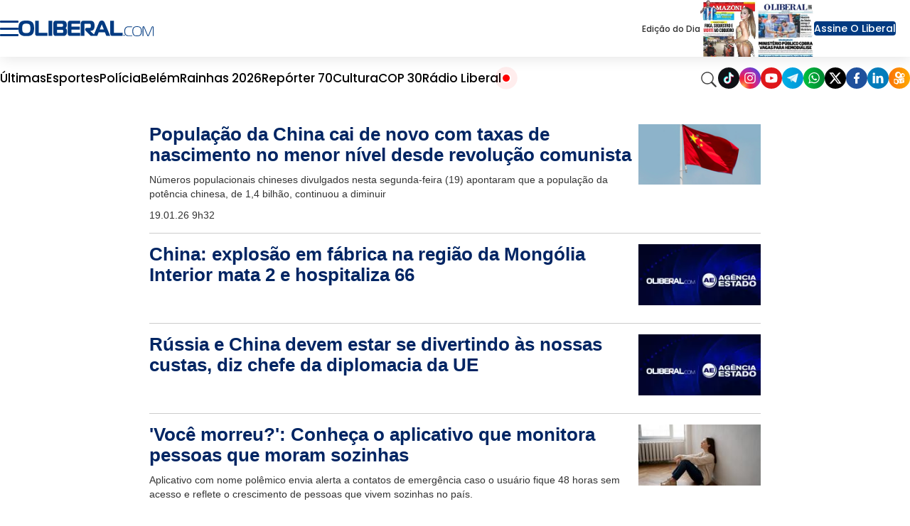

--- FILE ---
content_type: text/html; charset=utf-8
request_url: https://www.google.com/recaptcha/api2/aframe
body_size: 149
content:
<!DOCTYPE HTML><html><head><meta http-equiv="content-type" content="text/html; charset=UTF-8"></head><body><script nonce="K1KrlKbN21AuqgZ3IlUljw">/** Anti-fraud and anti-abuse applications only. See google.com/recaptcha */ try{var clients={'sodar':'https://pagead2.googlesyndication.com/pagead/sodar?'};window.addEventListener("message",function(a){try{if(a.source===window.parent){var b=JSON.parse(a.data);var c=clients[b['id']];if(c){var d=document.createElement('img');d.src=c+b['params']+'&rc='+(localStorage.getItem("rc::a")?sessionStorage.getItem("rc::b"):"");window.document.body.appendChild(d);sessionStorage.setItem("rc::e",parseInt(sessionStorage.getItem("rc::e")||0)+1);localStorage.setItem("rc::h",'1768904589561');}}}catch(b){}});window.parent.postMessage("_grecaptcha_ready", "*");}catch(b){}</script></body></html>

--- FILE ---
content_type: application/javascript; charset=utf-8
request_url: https://fundingchoicesmessages.google.com/f/AGSKWxVWnf2OavnOkq65qMYdvo-q44lllZLBamuJGmQcF2ddIRh3YXoyZgyD0BkVBJFuq2PQfyXLtlQy7Ya2a3KJN7LVIWs2RZ6LjbH7pi6Acha4VoJQ_GvLMHxeGMuWD6h5axZuvtG4BkNvTJZ1WGu2UiV1VasikMoQdX67emVrOqdVS1fPxWuC8JRWsbPU/_/adonline._468x80_/google_caf.js?/advertisment_/ads_6.
body_size: -1292
content:
window['7e72b154-bbd5-49af-99d1-d659864d2fde'] = true;

--- FILE ---
content_type: text/javascript
request_url: https://www.oliberal.com/polopoly_fs/3.210.1767918084!/users.min.js
body_size: 335
content:
/*!
 *  Functions for getting current user and signing out.
 */
(function(d){window.currentUser={isLoggedWaitList:[],logout:function(){return d.ajax({type:"DELETE",url:"/usersplugin/session"}).done(function(){window.location.reload(true)}).fail(function(){Cookies.remove("accessToken",{path:"/"})}).always(function(){delete currentUser.data})},get:function(){return d.ajax({url:"/usersplugin/session",dataType:"json"}).done(function(e){currentUser.data=e}).always(function(){c()})},isLogged:function(){var f=this;var e=d.Deferred();if(currentUser.data){e.resolve(currentUser.data)}else{if(Cookies.get("accessToken")){f.isLoggedWaitList.push(e);var g=(f.isLoggedWaitList.length===1);if(g){currentUser.get().always(function(){for(var h=0;h<f.isLoggedWaitList.length;h++){f.isLoggedWaitList[h].resolve(currentUser.data)}f.isLoggedWaitList=[]})}}else{e.resolve(null)}}return e.promise()}};function c(){if(currentUser.data){b()}else{a()}}function b(){var e=currentUser.data;d(".loggedout").hide();d(".loggedin").show();var f=e.firstName||e.displayName||e.email;var g=e.email||e.displayName;d("span.user-info-short").text(f);d("span.user-info-long").text(g)}function a(){d(".loggedin").hide();d(".loggedout").show()}currentUser.isLogged().always(function(e){c()})})(jQuery);